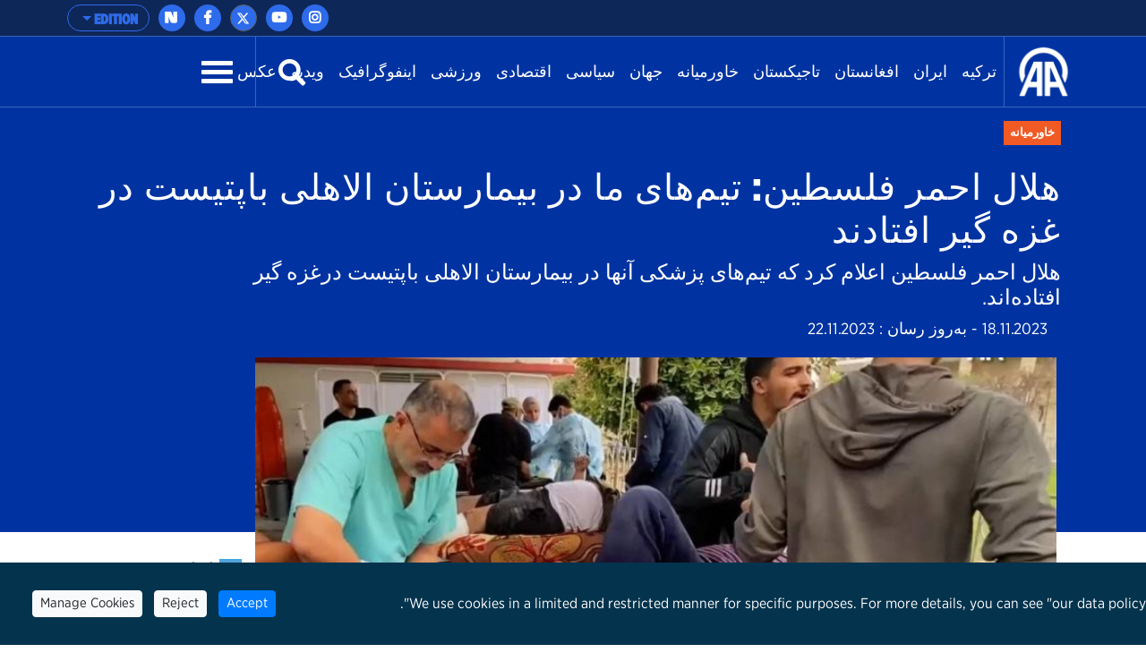

--- FILE ---
content_type: text/html; charset=utf-8
request_url: https://www.aa.com.tr/fa/%D8%AE%D8%A7%D9%88%D8%B1%D9%85%DB%8C%D8%A7%D9%86%D9%87/%D9%87%D9%84%D8%A7%D9%84-%D8%A7%D8%AD%D9%85%D8%B1-%D9%81%D9%84%D8%B3%D8%B7%DB%8C%D9%86-%D8%AA%DB%8C%D9%85-%D9%87%D8%A7%DB%8C-%D9%85%D8%A7-%D8%AF%D8%B1-%D8%A8%DB%8C%D9%85%D8%A7%D8%B1%D8%B3%D8%AA%D8%A7%D9%86-%D8%A7%D9%84%D8%A7%D9%87%D9%84%DB%8C-%D8%A8%D8%A7%D9%BE%D8%AA%DB%8C%D8%B3%D8%AA-%D8%AF%D8%B1-%D8%BA%D8%B2%D9%87-%DA%AF%DB%8C%D8%B1-%D8%A7%D9%81%D8%AA%D8%A7%D8%AF%D9%86%D8%AF/3057615
body_size: 17488
content:
<!doctype html>
<!--[if lt IE 7]> <html class="no-js ie6 oldie"> <![endif]-->
<!--[if IE 7]>    <html class="no-js ie7 oldie"> <![endif]-->
<!--[if IE 8]>    <html class="no-js ie8 oldie"> <![endif]-->
<!--[if IE 9]>    <html class="no-js ie9 oldie"> <![endif]-->
<!--[if gt IE 8]><!-->

<html class="no-js" dir="rtl">
<!--<![endif]-->
<head>
    <meta charset="UTF-8" />
    <title>هلال احمر فلسطین: تیم‌های ما در بیمارستان الاهلی باپتیست در غزه گیر افتادند</title>
    <meta http-equiv="Content-Language" content="fa">
    <meta name="description" content="هلال احمر فلسطین اعلام کرد که تیم‌های پزشکی آنها در بیمارستان الاهلی باپتیست درغزه گیر افتاده‌اند. - Anadolu Ajansı" />
    <meta name="keywords" content="بیمارستان الاهلی,بیمارستان الاهلی&#160;باپتیست,گیر,محاصره,هلال احمر فلسطین,Anadolu Ajansı">
    <meta http-equiv="Content-Type" content="text/html;charset=UTF-8" />
    <link rel='canonical' href='https://www.aa.com.tr/fa/%D8%AE%D8%A7%D9%88%D8%B1%D9%85%DB%8C%D8%A7%D9%86%D9%87/%D9%87%D9%84%D8%A7%D9%84-%D8%A7%D8%AD%D9%85%D8%B1-%D9%81%D9%84%D8%B3%D8%B7%DB%8C%D9%86-%D8%AA%DB%8C%D9%85-%D9%87%D8%A7%DB%8C-%D9%85%D8%A7-%D8%AF%D8%B1-%D8%A8%DB%8C%D9%85%D8%A7%D8%B1%D8%B3%D8%AA%D8%A7%D9%86-%D8%A7%D9%84%D8%A7%D9%87%D9%84%DB%8C-%D8%A8%D8%A7%D9%BE%D8%AA%DB%8C%D8%B3%D8%AA-%D8%AF%D8%B1-%D8%BA%D8%B2%D9%87-%DA%AF%DB%8C%D8%B1-%D8%A7%D9%81%D8%AA%D8%A7%D8%AF%D9%86%D8%AF/3057615' />
    <meta name="viewport" content="width=device-width, initial-scale=1, shrink-to-fit=no">
    

    <link rel="alternate" type="application/rss+xml" title="Anadolu Ajansı &raquo; Rss" href="/rss/" />
    <meta property="fb:app_id" content="1855843514662870" />

        <meta property="fb:pages" content="165302756850788" />


    <meta name="twitter:card" content="summary_large_image" />
    <meta name="twitter:site" content="https://twitter.com/aa_persian" />
    <meta name="twitter:creator" content="https://twitter.com/aa_persian" />
    <meta name="twitter:url" content="https://www.aa.com.tr/fa/خاورمیانه/هلال-احمر-فلسطین-تیم-های-ما-در-بیمارستان-الاهلی-باپتیست-در-غزه-گیر-افتادند/3057615" />
    <meta name="twitter:title" content="هلال احمر فلسطین: تیم‌های ما در بیمارستان الاهلی باپتیست در غزه گیر افتادند">
    <meta name="twitter:description" content="هلال احمر فلسطین اعلام کرد که تیم‌های پزشکی آنها در بیمارستان الاهلی باپتیست درغزه گیر افتاده‌اند. - Anadolu Ajansı" />
    <meta name="twitter:image:src" content="https://cdnuploads.aa.com.tr/uploads/Contents/2023/11/18/thumbs_b_c_fdd5a332567e6ed01097637cbc0d10fc.jpg?v=153706" />

    <meta property="og:image" content="https://cdnuploads.aa.com.tr/uploads/Contents/2023/11/18/thumbs_b_c_fdd5a332567e6ed01097637cbc0d10fc.jpg?v=153706" itemprop="image" />
    <meta property="og:image:secure_url" content="https://cdnuploads.aa.com.tr/uploads/Contents/2023/11/18/thumbs_b_c_fdd5a332567e6ed01097637cbc0d10fc.jpg?v=153706" />
    <meta property="og:image:type" content="image/jpeg" />
    <meta property="og:image:width" content="864" />
    <meta property="og:image:height" content="486" />
    <meta property="og:title" content="هلال احمر فلسطین: تیم‌های ما در بیمارستان الاهلی باپتیست در غزه گیر افتادند" />
    <meta property="og:description" content="هلال احمر فلسطین اعلام کرد که تیم‌های پزشکی آنها در بیمارستان الاهلی باپتیست درغزه گیر افتاده‌اند. - Anadolu Ajansı" />
    <meta property="og:url" content="https://www.aa.com.tr/fa/خاورمیانه/هلال-احمر-فلسطین-تیم-های-ما-در-بیمارستان-الاهلی-باپتیست-در-غزه-گیر-افتادند/3057615" />
    <meta property="og:type" content="article" />

    <meta itemprop="name" content="هلال احمر فلسطین: تیم‌های ما در بیمارستان الاهلی باپتیست در غزه گیر افتادند" />
    <meta itemprop="description" content="هلال احمر فلسطین اعلام کرد که تیم‌های پزشکی آنها در بیمارستان الاهلی باپتیست درغزه گیر افتاده‌اند. - Anadolu Ajansı" />
    <meta itemprop="image" content="https://cdnuploads.aa.com.tr/uploads/Contents/2023/11/18/thumbs_b_c_fdd5a332567e6ed01097637cbc0d10fc.jpg?v=153706" />

    <link rel="icon" href="https://cdnassets.aa.com.tr/assets/newVersion/images/favicon-32x32.png" media="(prefers-color-scheme:no-preference)">
    <link rel="icon" href="https://cdnassets.aa.com.tr/assets/newVersion/images/favicon-dark-32x32.png" media="(prefers-color-scheme:dark)">
    <link rel="icon" href="https://cdnassets.aa.com.tr/assets/newVersion/images/favicon-light-48x48.png" media="(prefers-color-scheme:light)">

    <link href="https://cdnassets.aa.com.tr/assets/newVersion/assets/owlcarousel/assets/owl.theme.default.css" rel="stylesheet" />
    <link href="https://cdnassets.aa.com.tr/assets/newVersion/assets/owlcarousel/assets/owl.theme.default.min.css" rel="stylesheet" />
    <link href="https://cdnassets.aa.com.tr/assets/newVersion/assets/owlcarousel/assets/owl.carousel.min.css" rel="stylesheet" />
    <link href="https://cdnassets.aa.com.tr/assets/newVersion/css/bootstrap.min.css" rel="stylesheet" />
    <link href="https://cdnassets.aa.com.tr/assets/newVersion/assets/fontawesome/css/all.css" rel="stylesheet" />
    <link href="https://cdnassets.aa.com.tr/assets/newVersion/assets/animatecss/animate.css" rel="stylesheet" />
    <link href="https://cdnassets.aa.com.tr/assets/newVersion/css/style.css?v=2.8.8" rel="stylesheet" />

    <link href="https://cdnassets.aa.com.tr/assets/css/selection-sharer.css" rel="stylesheet" />


            <link href="https://cdnassets.aa.com.tr/assets/newVersion/css/RtlStyle.css?v=2.7.3" rel="stylesheet" />
    
    <!-- pinterest -->
    <meta name="p:domain_verify" content="4658984d2754f9c211149b0afeb2e5ff">
    <!-- google apps -->
    <meta name="google-site-verification" content="htdbD82dZlkOE493sk_MjTWms0Rz_Z4w4DmIt355RNI">
    <meta name="google-play-app" content="app-id=com.aa.arge.mobile.android.mobile_android">

    <script src="https://cdnassets.aa.com.tr/assets/newVersion/assets/jquery/jquery-3.3.1.min.js"></script>
    <script async src="//platform.twitter.com/widgets.js" charset="utf-8"></script>

    <script async src="//www.instagram.com/embed.js"></script>
    <script async src="https://www.tiktok.com/embed.js"></script>
 

    <script>
        if (/(iPad).*AppleWebKit.*Mobile.*Safari/.test(navigator.userAgent)) {
            var headNode = document.getElementsByTagName("head")[0];
            var sbNode = document.createElement('meta');
            sbNode.name = 'apple-itunes-app';
            sbNode.content = 'app-id=948616857';
            headNode.appendChild(sbNode);
        } else if (/(iPhone|iPod).*AppleWebKit.*Mobile.*Safari/.test(navigator.userAgent)) {
            var headNode = document.getElementsByTagName("head")[0];
            var sbNode = document.createElement('meta');
            sbNode.name = 'apple-itunes-app';
            sbNode.content = 'app-id=936244304';
            headNode.appendChild(sbNode);
        }
    </script>
    <script src="https://cdnassets.aa.com.tr/assets/js/whatsapp-button.js"></script>

    <script type="text/javascript">
        $(document).ready(function () {

            if (!window.matchMedia)
                return;

            var current = $('head > link[rel="icon"][media]');
            $.each(current, function (i, icon) {
                var match = window.matchMedia(icon.media);
                function swap() {
                    if (match.matches) {
                        current.remove();
                        current = $(icon).appendTo('head');
                    }
                }
                match.addListener(swap);
                swap();
            });
        });
    </script>

<script>NS_CSM_td=455603808;NS_CSM_pd=275116666;NS_CSM_u="/clm10";NS_CSM_col="af_collector_logstream_10.151.105.235";</script><script type="text/javascript">function sendTimingInfoInit(){setTimeout(sendTimingInfo,0)}function sendTimingInfo(){var wp=window.performance;if(wp){var c1,c2,t;c1=wp.timing;if(c1){var cm={};cm.ns=c1.navigationStart;if((t=c1.unloadEventStart)>0)cm.us=t;if((t=c1.unloadEventEnd)>0)cm.ue=t;if((t=c1.redirectStart)>0)cm.rs=t;if((t=c1.redirectEnd)>0)cm.re=t;cm.fs=c1.fetchStart;cm.dls=c1.domainLookupStart;cm.dle=c1.domainLookupEnd;cm.cs=c1.connectStart;cm.ce=c1.connectEnd;if((t=c1.secureConnectionStart)>0)cm.scs=t;cm.rqs=c1.requestStart;cm.rss=c1.responseStart;cm.rse=c1.responseEnd;cm.dl=c1.domLoading;cm.di=c1.domInteractive;cm.dcls=c1.domContentLoadedEventStart;cm.dcle=c1.domContentLoadedEventEnd;cm.dc=c1.domComplete;if((t=c1.loadEventStart)>0)cm.ls=t;if((t=c1.loadEventEnd)>0)cm.le=t;cm.tid=NS_CSM_td;cm.pid=NS_CSM_pd;cm.ac=NS_CSM_col;var xhttp=new XMLHttpRequest();if(xhttp){var JSON=JSON||{};JSON.stringify=JSON.stringify||function(ob){var t=typeof(ob);if(t!="object"||ob===null){if(t=="string")ob='"'+ob+'"';return String(ob);}else{var n,v,json=[],arr=(ob&&ob.constructor==Array);for(n in ob){v=ob[n];t=typeof(v);if(t=="string")v='"'+v+'"';else if(t=="object"&&v!==null)v=JSON.stringify(v);json.push((arr?"":'"'+n+'":')+String(v));}return(arr?"[":"{")+String(json)+(arr?"]":"}");}};xhttp.open("POST",NS_CSM_u,true);xhttp.send(JSON.stringify(cm));}}}}if(window.addEventListener)window.addEventListener("load",sendTimingInfoInit,false);else if(window.attachEvent)window.attachEvent("onload",sendTimingInfoInit);else window.onload=sendTimingInfoInit;</script></head>
<body>
    <!-- Google Tag Manager (noscript) -->
    
    <!-- End Google Tag Manager (noscript) -->
    <div id="fb-root"></div>

    <script>
	  window.fbAsyncInit = function() {
		FB.init({
		  appId: '1855843514662870',
		  status : true, // check login status
		  cookie : true, // enable cookies to allow the server to access the session
		  xfbml  : true  // parse XFBML
		});
	  };

	  (function() {
		var e = document.createElement('script');
		e.src = '//connect.facebook.net/tr_TR/all.js';
		e.async = true;
		document.getElementById('fb-root').appendChild(e);
        }());

    </script>
    <div>
        
<!-- start:page header mobile -->
<header class="sticky-top">
    

<script>
    var timerBreaking;
    var breakingStrLen = 0;

    $.breakingInit = function(){
        if (!document.hidden) {
            $.get('https://www.aa.com.tr/fa/BreakingNewsAjax',{},function(data){
                if(data==""){
                    breakingStrLen = 0;
                    $('.ustBilgi').hide();
                }else{

                    if(breakingStrLen != data.length){
                        breakingStrLen = data.length;

                        $('.ustBilgi-yazi ul').html(data);
                        $('.ustBilgi-yazi li').addClass("item");
                        if ("fa"=="ar") {
                            $('.ustBilgi-yazi li').addClass("direction-rtl");
                        }
                        $('.ustBilgi').show();
                        $('.ustbilgiSondakika').trigger('destroy.owl.carousel');
                        $('.ustbilgiSondakika').owlCarousel({
                           
                            loop:true,
                            nav: false,
                            items:1,
                            autoplay:true,
                            dots:false,
                            smartSpeed: 1000,
                            animateOut: 'fadeOutUp',
                            animateIn: 'fadeInLeft',
                            responsiveClass: true,
                            rtl: false,

                        });



                    }
                }

            });
        }
    }

    $(window).focus(function() {
        $.breakingInit();
    });


    $(document).ready(function () {
        $.breakingInit();
        var timerBreaking = setInterval(function(){ $.breakingInit() }, 5000);

    })

</script>
<div class="ustBilgi" style="display:none;">
    <div class="ustBilgi-sondakika">
        <div class="ustBilgi-genel container">
            <div class="ustBilgi-baslik col-xl-2 col-lg-12 col-md-12 col-sm-12 text-left"><div style="font-family: GothamNarrow-UltraItalic !important;    float: left;" class="sndkk">خبر فوری </div>&nbsp <span style="font-style:normal !important">•</span> <div class="sondakikaAcKpt"><i class="fas fa-angle-up"></i></div> </div>
            <div class="ustBilgi-yazi col-xl-10 col-lg-12 col-md-12 col-sm-12">


                <ul class="ustbilgiSondakika owl-carousel owl-theme" style=" padding-top: 15px; margin-left: -70px;font-size:20px;"></ul> 
                
                
            </div>
        </div>
    </div>
</div>


    <div class="ustBar d-none d-md-block">

        <div class="ustBar-genel container p-0">
            
            <div class="ustBar-btn">





                <div class="ustBar-sosyal">
                     <a href="https://nsosyal.com/anadoluajansi" class="btn n-sosyal" target="_blank"><img src="https://cdnassets.aa.com.tr/assets/newVersion/images/next-header-aa.svg" width="20" style=" margin-bottom: 3px; margin-left: -0.5px;"></a>
                    <a href="https://www.facebook.com/anadoluagencypersian/" class="btn facebook" target="_blank"><i class="fab fa-facebook-f"></i></a>
                    <a href="https://twitter.com/aa_persian" class="btn twitter"target="_blank"><svg xmlns="http://www.w3.org/2000/svg" height="1em" viewBox="0 0 512 512"><style>
                                                                                                                                                                                                                                                        svg {
                                                                                                                                                                                                                                                            fill: #ffffff
                                                                                                                                                                                                                                                        }
</style><path d="M389.2 48h70.6L305.6 224.2 487 464H345L233.7 318.6 106.5 464H35.8L200.7 275.5 26.8 48H172.4L272.9 180.9 389.2 48zM364.4 421.8h39.1L151.1 88h-42L364.4 421.8z" /></svg></a>
                    <a href="https://www.youtube.com/channel/UC1QLMb57QXDYjL-Yw0hBt4Q" class="btn youtube" target="_blank"><i class="fab fa-youtube"></i></a>
                    <a href="https://www.instagram.com/anadoluagencypersian/" class="btn instagram"target="_blank"><i class="fab fa-instagram"></i></a>
                 
                </div>

                <button type="button" class="btn dropdown-toggle ustBar-edition btn-outline-primary" data-toggle="dropdown" aria-haspopup="true" aria-expanded="false">
                    EDITION
                </button>
                <div class="dropdown-menu dropdown-menu-right">
                        <a class="dropdown-item" href="/tr">T&#252;rk&#231;e</a>
                        <a class="dropdown-item" href="/en">English</a>
                        <a class="dropdown-item" href="/ba">BHSC</a>
                        <a class="dropdown-item" href="/ru">Pусский</a>
                        <a class="dropdown-item" href="/fr">Fran&#231;ais</a>
                        <a class="dropdown-item" href="/ar">العربية</a>
                        <a class="dropdown-item" href="/kk">Kurd&#238;</a>
                        <a class="dropdown-item" href="/ks">کوردی</a>
                        <a class="dropdown-item" href="/sq">Shqip</a>
                        <a class="dropdown-item" href="/fa">فارسی</a>
                        <a class="dropdown-item" href="/mk">македонски</a>
                        <a class="dropdown-item" href="/id">Bahasa Indonesia</a>
                        <a class="dropdown-item" href="/es">Espa&#241;ol</a>
                </div>

            </div>
        </div>
    </div>
    <div class="fixedTopFix1 container"></div>
    <div class="anamenu">
        <nav class="navbar navbar-expand-lg container ">
            <a class="navbar-brand"  href="https://www.aa.com.tr/fa">
            <img src="https://cdnassets.aa.com.tr/assets/newVersion/images/logo.png" class="logo" alt="logo" />

        </a>

            

            <div class="borderR" style="height:80px;margin-top: -2px;"></div>
            <button class="navbar-toggler" type="button" data-toggle="collapse" data-target="#navbarSupportedContent" aria-controls="navbarSupportedContent" aria-expanded="false" aria-label="Toggle navigation">
                <span class="navbar-toggler-icon"></span>
            </button>
                <div id="konu" class="konu" style="display: none;">
                    <h3> هلال احمر فلسطین: تیم‌های ما در بیمارستان الاهلی باپتیست در غزه گیر افتادند</h3>
                </div>

        <div class="collapse navbar-collapse" id="navbarSupportedContent">
            <ul class="navbar-nav mr-auto">
                    <li class="nav-item active">
                        <a class="nav-link" href="/fa/ترکیه">ترکیه <span class="sr-only">(current)</span></a>
                    </li>
                    <li class="nav-item active">
                        <a class="nav-link" href="/fa/ایران">ایران <span class="sr-only">(current)</span></a>
                    </li>
                    <li class="nav-item active">
                        <a class="nav-link" href="/fa/افغانستان">افغانستان <span class="sr-only">(current)</span></a>
                    </li>
                    <li class="nav-item active">
                        <a class="nav-link" href="/fa/تاجيكستان">تاجيكستان <span class="sr-only">(current)</span></a>
                    </li>
                    <li class="nav-item active">
                        <a class="nav-link" href="/fa/خاورمیانه">خاورمیانه <span class="sr-only">(current)</span></a>
                    </li>
                    <li class="nav-item active">
                        <a class="nav-link" href="/fa/جهان">جهان <span class="sr-only">(current)</span></a>
                    </li>
                    <li class="nav-item active">
                        <a class="nav-link" href="/fa/سیاسی">سیاسی <span class="sr-only">(current)</span></a>
                    </li>
                    <li class="nav-item active">
                        <a class="nav-link" href="/fa/اقتصادی">اقتصادی <span class="sr-only">(current)</span></a>
                    </li>
                    <li class="nav-item active">
                        <a class="nav-link" href="/fa/ورزشی">ورزشی <span class="sr-only">(current)</span></a>
                    </li>
                    <li class="nav-item active">
                        <a class="nav-link" href="http://aa.com.tr/fa/info/%D8%A7%DB%8C%D9%86%D9%81%D9%88%DA%AF%D8%B1%D8%A7%D9%81%DB%8C%DA%A9/0">اینفوگرافیک <span class="sr-only">(current)</span></a>
                    </li>

                <li class="nav-item">
                    <a class="nav-link" href="https://www.aa.com.tr/fa/vgc/گالری-ویدئو/0">ویدیو</a>
                </li>

                <li class="nav-item">
                    <a class="nav-link" href="https://www.aa.com.tr/fa/pgc/گالری-عکس/0">عکس</a>
                </li>


            </ul>
           

            


            <form class="form-inline my-2 my-lg-0" id="arama-form" autocomplete="off" method="get" action="https://www.aa.com.tr/fa/search/">

                <input type="text" name="s" class="arama-alani " placeholder="Ara">

                <i class="fas fa-search" style="color: #ffffff"></i> 

            </form>


            <div class="borderL" style="height:80px;margin: -2px 25px 0 25px;"></div>



            <a id="nav-toggle" data-toggle="collapse" data-target="#menu-icerik" href="#menu-icerik" role="button" aria-expanded="false" aria-controls="menu-icerik" class="hamburgerB"><span></span></a>

        </div>
        </nav>

        <div id="menu-icerik" class="collapse">
            <div class="container menu-icerik-ortali">
                <div class="row">
                    <div class="col-md-3 col-lg-3 col-xl-3 mx-auto mb-3">

                            <p>
                                <a href="/fa/ترکیه" class="text-white">ترکیه</a>
                            </p>
                            <p>
                                <a href="/fa/ایران" class="text-white">ایران</a>
                            </p>
                            <p>
                                <a href="/fa/افغانستان" class="text-white">افغانستان</a>
                            </p>
                            <p>
                                <a href="/fa/تاجيكستان" class="text-white">تاجيكستان</a>
                            </p>
                            <p>
                                <a href="/fa/خاورمیانه" class="text-white">خاورمیانه</a>
                            </p>
                            <p>
                                <a href="/fa/جهان" class="text-white">جهان</a>
                            </p>
                            <p>
                                <a href="/fa/سیاسی" class="text-white">سیاسی</a>
                            </p>
                            <p>
                                <a href="/fa/اقتصادی" class="text-white">اقتصادی</a>
                            </p>
                            <p>
                                <a href="/fa/ورزشی" class="text-white">ورزشی</a>
                            </p>
                            <p>
                                <a href="http://aa.com.tr/fa/info/%D8%A7%DB%8C%D9%86%D9%81%D9%88%DA%AF%D8%B1%D8%A7%D9%81%DB%8C%DA%A9/0" class="text-white">اینفوگرافیک</a>
                            </p>
                    </div>
                    <div class="col-md-3 col-lg-3 col-xl-3 mx-auto mb-3">

                        <p>
                            <a href="https://www.aa.com.tr/fa/pgc/گالری-عکس/0" class="text-white">عکس</a>
                        </p>
                        <p>
                            <a href="https://www.aa.com.tr/fa/vgc/گالری-ویدئو/0" class="text-white">ویدیو</a>
                        </p>
                        <ul>

                        </ul>



                    </div>
                    <div class="col-md-3 col-lg-3 col-xl-3 mx-auto  mb-3">
                            <p>
                                <a href="/fa/انتخابات" class="text-white">انتخابات</a>
                            </p>
                            <p>
                                <a href="/fa/اجتماعی" class="text-white">اجتماعی</a>
                            </p>
                            <p>
                                <a href="/fa/دانش-و-فن-آوری" class="text-white">دانش و فن‌آوری</a>
                            </p>
                            <p>
                                <a href="/fa/فرهنگی-و-هنری" class="text-white">فرهنگی و هنری</a>
                            </p>
                    </div>
                    <div class="col-md-3 col-lg-3 col-xl-3 mx-auto mb-3">
                        
                        <p>
                            <a href="https://www.aa.com.tr/tr/sirkethaberleri" class="text-white" target="_blank">اخبار کسب و کار</a>
                        </p>
                        <p>
                            <a href="http://aafinans.com" class="text-white" target="_blank">ترمینال فاینانس</a>
                        </p>
                        <p>
                            <a href="http://www.anadoluimages.com/Account/SetLanguage?culture=en-US&amp;returnUrl=/" class="text-white" target="_blank">بخش عکس آناتولی</a>
                        </p>
                            <p>
                                <a href="https://www.aa.com.tr/en/energy" class="text-white" target="_blank">ترمینال انرژی</a>
                            </p>

                        <p>
                            <a href="https://www.aa.com.tr/ar/newsacademy" class="text-white" target="_blank">آکادمی روزنامه نگاری</a>
                        </p>
                        <p>
                            <a href="https://www.aa.com.tr/tr/yesilhat" class="text-white" target="_blank">خط سبز</a>
                        </p>
                        <p>
                            <a href="https://www.aa.com.tr/tr/ayrimcilikhatti" class="text-white" target="_blank">خط تبعیض</a>
                        </p>
                        <p>
                            <a href="https://www.aa.com.tr/tr/teyithatti" class="text-white" target="_blank">خط بررسی واقعیت</a>
                        </p>
                        <p>
                            <a href="https://kariyer.aa.com.tr/?language=1" class="text-white" target="_blank"> فعالیت حرفه‌ای آناتولی</a>
                        </p>

                            <p>
                                <a href="https://www.aa.com.tr/fa/اخبارسازمانی" class="text-white" target="_blank">اخبار سازمانی</a>
                            </p>
                        <p>
                            
                        </p>
                    </div>
                </div>
            </div>

        </div>
        
        <div class="navbarR row m-auto">
            <div class="col-2 m-auto mt-2 pt-2">


            <a href="https://www.aa.com.tr/fa">
              <img src="https://cdnassets.aa.com.tr/assets/newVersion/images/logo.png" class="logoR" alt="logo" />
             </a>

                

            </div>
            <div class="col-8 pr-0">


                

                
                

            </div>
           
            <div class="col-2 m-auto pt-2 text-right hamburgerR" >
                <span><i class="fas fa-bars" onclick="openNav()"></i> </span>


            </div>
        </div>



    </div>

    <script>
            $(document).ready(function () {
                $('.mobile_search').on('click touch', function () {
                    $('#arama-form2').submit();
                    return false;
                });
                if (getCookie("v") == null || getCookie("v") == ''){
                    $('.uiVersion').addClass('oldVersion').removeClass('newVersion').text('بازگشت به صفحه پیشین');
                }else if(getCookie("v")=='1'){
                    $('.uiVersion').addClass('oldVersion').removeClass('newVersion').text('بازگشت به صفحه پیشین');
                }else{
                    $('.uiVersion').addClass('newVersion').removeClass('oldVersion').text('صفحه جدید');
                }



                $('.newVersion').on('click', function () {
                    setCookie("v", 1, 999);
                    $(this).addClass('oldVersion').removeClass('newVersion');
                    window.location.href = 'https://www.aa.com.tr/fa';
                    return false;
                });

                $('.oldVersion').on('click', function () {
                    setCookie("v", 0, 999);
                    $(this).addClass('newVersion').removeClass('oldVersion');
                    window.location.href = 'https://www.aa.com.tr/fa';
                    return false;
                });
            });

    </script>

    <div id="mySidenav" class="sidenav">
        <div class="row sideUst">
            <div class="sideUst-left">
                <a href="https://www.aa.com.tr/fa">
                    <img src="https://cdnassets.aa.com.tr/assets/newVersion/images/logo.png" class="logoR" alt="logo" />
                </a>
                
            </div>
            <div class="sideUst-right"> <a href="javascript:void(0)" class="closebtn" onclick="closeNav()">&times;</a></div>
        </div>
        <div class="row borderB sideArama">
            <form class="form-inline my-2 my-lg-0" id="arama-form2" autocomplete="off" method="get" action="https://www.aa.com.tr/fa/search/">

                <input type="text" name="s" class="" />
                <a href="#!" style="padding:5px!important"><i class="fas fa-search"></i></a>
            </form>
        </div>
        <div class="row">
            <div class="accordion" id="accordionExample">

                <div class="detay-gundemdekiler-icon" style="margin-left:50px"></div>
                <a data-toggle="collapse" data-target="#collapseOne" aria-expanded="true" aria-controls="collapseOne" style="cursor:pointer; padding: 5px 70px;">
                    EDITION <i class="fas fa-angle-down"></i>
                </a>


                <div id="collapseOne" class="collapse" aria-labelledby="headingOne" data-parent="#accordionExample">
                        <a href="/tr" style="padding-left: 85px;">T&#252;rk&#231;e</a>
                        <a href="/en" style="padding-left: 85px;">English</a>
                        <a href="/ba" style="padding-left: 85px;">BHSC</a>
                        <a href="/ru" style="padding-left: 85px;">Pусский</a>
                        <a href="/fr" style="padding-left: 85px;">Fran&#231;ais</a>
                        <a href="/ar" style="padding-left: 85px;">العربية</a>
                        <a href="/kk" style="padding-left: 85px;">Kurd&#238;</a>
                        <a href="/ks" style="padding-left: 85px;">کوردی</a>
                        <a href="/sq" style="padding-left: 85px;">Shqip</a>
                        <a href="/fa" style="padding-left: 85px;">فارسی</a>
                        <a href="/mk" style="padding-left: 85px;">македонски</a>
                        <a href="/id" style="padding-left: 85px;">Bahasa Indonesia</a>
                        <a href="/es" style="padding-left: 85px;">Espa&#241;ol</a>
                </div>
            </div>


        </div>
            <div class="row">
                <ul>
                        <li>
                            <div class="detay-gundemdekiler-icon" style="margin-left:10px"></div> <a href="/fa/ترکیه" class="text-white">ترکیه</a>
                        </li>
                        <li>
                            <div class="detay-gundemdekiler-icon" style="margin-left:10px"></div> <a href="/fa/ایران" class="text-white">ایران</a>
                        </li>
                        <li>
                            <div class="detay-gundemdekiler-icon" style="margin-left:10px"></div> <a href="/fa/افغانستان" class="text-white">افغانستان</a>
                        </li>
                        <li>
                            <div class="detay-gundemdekiler-icon" style="margin-left:10px"></div> <a href="/fa/تاجيكستان" class="text-white">تاجيكستان</a>
                        </li>
                        <li>
                            <div class="detay-gundemdekiler-icon" style="margin-left:10px"></div> <a href="/fa/خاورمیانه" class="text-white">خاورمیانه</a>
                        </li>
                        <li>
                            <div class="detay-gundemdekiler-icon" style="margin-left:10px"></div> <a href="/fa/جهان" class="text-white">جهان</a>
                        </li>
                        <li>
                            <div class="detay-gundemdekiler-icon" style="margin-left:10px"></div> <a href="/fa/سیاسی" class="text-white">سیاسی</a>
                        </li>
                        <li>
                            <div class="detay-gundemdekiler-icon" style="margin-left:10px"></div> <a href="/fa/اقتصادی" class="text-white">اقتصادی</a>
                        </li>
                        <li>
                            <div class="detay-gundemdekiler-icon" style="margin-left:10px"></div> <a href="/fa/ورزشی" class="text-white">ورزشی</a>
                        </li>
                        <li>
                            <div class="detay-gundemdekiler-icon" style="margin-left:10px"></div> <a href="http://aa.com.tr/fa/info/%D8%A7%DB%8C%D9%86%D9%81%D9%88%DA%AF%D8%B1%D8%A7%D9%81%DB%8C%DA%A9/0" class="text-white">اینفوگرافیک</a>
                        </li>


                    <li>
                        <div class="detay-gundemdekiler-icon" style="margin-left:10px"></div> <a href="https://www.aa.com.tr/fa/pgc/گالری-عکس/0" class="text-white">عکس</a>
                    </li>
                    <li>
                        <div class="detay-gundemdekiler-icon" style="margin-left:10px"></div>  <a href="https://www.aa.com.tr/fa/vgc/گالری-ویدئو/0" class="text-white">ویدیو</a>
                    </li>

                    



                    


                </ul>
            </div>


        </div>







</header>


        

<style>
    .detay .col-md-10 {
        position: relative !important;
    }


    .isaretButton {
        top: 34px;
        right: 10px;
        width: 80px;
    }

        .isaretButton:hover {
            opacity: 1;
        }
    /*//edqweqweqw*/
    .isaretVideoPopup {
        display: none;
        position: fixed;
        bottom: 10px;
        right: 10px;
        border: 3px solid #464646;
        z-index: 9;
    }

    .isaretVideoPopupForm {
        max-width: 450px;
        padding: 10px;
        background-color: #292929;
    }

    #isaretVideo {
        width: 100%;
    }



    .isaretVideoPopupForm .btn {
        font-size: 20px;
        color: #f15a24;
        position: absolute;
        left: -26px;
        top: -21px;
        border: none;
        cursor: pointer;
    }


    .isaretCloseBtn em {
        background-color: #292929;
        padding: 4px 7px;
        border-radius: 15px;
        border: 1px solid #464646;
    }
</style>

<script>
    $(document).ready(function () {

        var languageRTL = 'rtl';
        if (languageRTL == "rtl") {
            $(".related-box").removeClass("pull-right");
            $(".related-box").addClass("pull-left");
            var newsheight = $(".article-post-content").height();
            $(".related-box").css("min-height", newsheight);
            console.log(newsheight);
            $(".detay-foto-editor a").css("float","right");
        }

        $(".open-popup, .imagesExpand").mouseover(function () {
            $(".imagesExpand").addClass("expandBorder");
        }).mouseout(function () {
            $(".imagesExpand").removeClass("expandBorder");
        });
        
        $("blockquote").not(".instagram-media,.tiktok-embed").before("<img src='https://cdnassets.aa.com.tr/assets/newVersion/images/analiz.png' class='alintiIcon'>");

        $('#whatsapp').on("click", function (e) {

            var article = $(this).attr("data-text");
            var weburl = $(this).attr("data-link");
            var whats_app_message = encodeURIComponent(article) + " - " + encodeURIComponent(weburl);
            var whatsapp_url = "whatsapp://send?text=" + whats_app_message;
            window.location.href = whatsapp_url;

        });






        $('#bip').on("click", function (e) {

            var article = $(this).attr("data-text");
            var weburl = $(this).attr("data-link");
            var bip_message = encodeURIComponent(article) + " - " + encodeURIComponent(weburl);
            var bip_url = "bip://send?text=" + bip_message;
            window.location.href = bip_url;

        });

        $('#printbutton').on("click", function (e) {
            printNews();
        })

        $('.facebookshare').on("click", function (e) {
            var appId = $('meta[property="fb:app_id"]').attr("content") || $('meta[property="fb:app_id"]').attr("value");
            var Title = $('meta[property="og:title"]').attr("content") || $('meta[property="og:title"]').attr("value");
            var Desciription = $('meta[property="og:description"]').attr("content") || $('meta[property="og:description"]').attr("value");
            var ImagesUrl = $('meta[property="og:image"]').attr("content") || $('meta[property="og:image"]').attr("value");
            var url2share = $('meta[property="og:url"]').attr("content") || $('meta[property="og:url"]').attr("value") || window.location.href;

            FB.ui({
                method: 'feed',
                app_id: appId,
                link: url2share,
                picture: ImagesUrl,
                name: Title,
                description: Desciription,
                redirect_uri: url2share,
                display: 'popup'
            });
        });

        $(".article-post-content").find('img').each(function () {
            if ($(this).attr("alt") != null && $(this).attr('alt') != "") {
                var alttext = $(this).attr("alt");

                // $(this).css("max-width", "150px !important");
                if ($(this).parent().prop('tagName') == "a" || $(this).parent().prop('tagName') == "A") {
                    var imgwidth = $(this).width();
                    $(this).parent().wrap("<div style='width:" + imgwidth + "px' class='ImageContainer'></div>");
                }
                else {
                    var imgwidth = $(this).width();
                    $(this).wrap("<div style='width:" + imgwidth + "px' class='ImageContainer'></div>");
                }

                $(this).parent().append("<span class='imgaltspan'>" + alttext + "</span>");

            }
        });



        jQuery(document).bind("keyup keydown", function (e) {
            if (e.ctrlKey && e.keyCode == 80) {
                printNews();
                return false;
            }
        });

        var printSayi = 0;
        function printNews() {
            printSayi++;
            if (printSayi % 2 == 1) {
                $('.donotprint').hide();
                $('.print').print({
                    globalStyles: true,
                    mediaPrint: false,
                    stylesheet: null,
                    noPrintSelector: ".no-print",
                    iframe: true,
                    append: null,
                    prepend: null,
                    manuallyCopyFormValues: false,
                    deferred: $.Deferred(),
                    timeout: 250
                });
                $('.donotprint').show();
            }


        }

        //context menu
        var slideIndex = 1;
        showDivs(slideIndex);

        function plusDivs(n) {
            showDivs(slideIndex += n);
        }

        function showDivs(n) {
            var i;
            var x = document.getElementsByClassName("mySlides");
            if (x.length > 0) {
                if (n > x.length) { slideIndex = 1 }
                if (n < 1) { slideIndex = x.length }
                for (i = 0; i < x.length; i++) {
                    x[i].style.display = "none";
                }
                //var xnum = document.getElementsByClassName("photodetailpage"); xnum[0].innerHTML = slideIndex + " / " + x.length;
                x[slideIndex - 1].style.display = "block";
            }

        }

        $('.w3-display-left').on('click', function () {
            plusDivs(-1);
        });
        $('.w3-display-right').on('click', function () {
            plusDivs(1);
        });

        $(".isaretButton").click(function () {
            $(".isaretVideoPopup").show();
            $("#isaretVideo")[0].play();
        });


        $(".isaretCloseBtn").click(function () {
            $(".isaretVideoPopup").hide();
            $("#isaretVideo")[0].pause();
        })

    });


</script>
<script src="https://public.flourish.studio/resources/embed.js"></script>
<script src="https://cdnassets.aa.com.tr/assets/newVersion/js/jquery.print.js"></script>






<main>
    <div class="print">
        <div class="detay-bg">
            <div class="detay-spot container ">
                <div class="detay-spot-category">
                    <span class="detay-news-category ">
 <a href="https://www.aa.com.tr/fa/خاورمیانه">خاورمیانه</a>
                    </span>

                    <br /><br />

                    <h1> هلال احمر فلسطین: تیم‌های ما در بیمارستان الاهلی باپتیست در غزه گیر افتادند</h1>

                    <h4>هلال احمر فلسطین اعلام کرد که تیم‌های پزشکی آنها در بیمارستان الاهلی باپتیست درغزه گیر افتاده‌اند.</h4>
                    <div class="row">
                    <span style="padding-left:0px;" class="tarih">18.11.2023 - به‌روز رسان : 22.11.2023 </span>
                    </div>
                </div>

            </div>
        </div>
        <div style="height: 200px; background-color: #0033A1; width: 100%; margin-top: -2px"></div>
        <div class="row detay container">
            <div class="col-md-10">

                <img src="https://cdnuploads.aa.com.tr/uploads/Contents/2023/11/18/thumbs_b_c_fdd5a332567e6ed01097637cbc0d10fc.jpg?v=153706" class="detay-buyukFoto img-fluid" alt="هلال احمر فلسطین: تیم‌های ما در بیمارستان الاهلی باپتیست در غزه گیر افتادند" />
                <br /><br />
                <div>
                    <div class="sticky-top social-left d-none d-sm-block">
                        <a role="button" class="btn n-sosyal-detay" href="https://sosyal.teknofest.app/share?url=http://v.aa.com.tr/3057615&text=%d9%87%d9%84%d8%a7%d9%84+%d8%a7%d8%ad%d9%85%d8%b1+%d9%81%d9%84%d8%b3%d8%b7%db%8c%d9%86%3a+%d8%aa%db%8c%d9%85%e2%80%8c%d9%87%d8%a7%db%8c+%d9%85%d8%a7+%d8%af%d8%b1+%d8%a8%db%8c%d9%85%d8%a7%d8%b1%d8%b3%d8%aa%d8%a7%d9%86+%d8%a7%d9%84%d8%a7%d9%87%d9%84%db%8c+%d8%a8%d8%a7%d9%be%d8%aa%db%8c%d8%b3%d8%aa+%d8%af%d8%b1+%d8%ba%d8%b2%d9%87+%da%af%db%8c%d8%b1+%d8%a7%d9%81%d8%aa%d8%a7%d8%af%d9%86%d8%af"><img src="https://cdnassets.aa.com.tr/assets/newVersion/images/next-header-aa.svg" width="20" class="" style="margin:-3px;margin-top:-5px;"></a>
                        <a role="button" class="btn facebook" href="http://www.facebook.com/sharer.php?u=http://v.aa.com.tr/3057615&p[images][0]=https://cdnuploads.aa.com.tr/uploads/Contents/2023/11/18/thumbs_b_c_fdd5a332567e6ed01097637cbc0d10fc.jpg?v=153706&p[title]=هلال احمر فلسطین: تیم‌های ما در بیمارستان الاهلی باپتیست در غزه گیر افتادند&p[summary]=هلال احمر فلسطین اعلام کرد که تیم‌های پزشکی آنها در بیمارستان الاهلی باپتیست درغزه گیر افتاده‌اند."><i class="fab fa-facebook-f"></i></a>
                        <a role="button" class="btn twitter" href="https://twitter.com/intent/tweet?url=http://v.aa.com.tr/3057615&text=%d9%87%d9%84%d8%a7%d9%84+%d8%a7%d8%ad%d9%85%d8%b1+%d9%81%d9%84%d8%b3%d8%b7%db%8c%d9%86%3a+%d8%aa%db%8c%d9%85%e2%80%8c%d9%87%d8%a7%db%8c+%d9%85%d8%a7+%d8%af%d8%b1+%d8%a8%db%8c%d9%85%d8%a7%d8%b1%d8%b3%d8%aa%d8%a7%d9%86+%d8%a7%d9%84%d8%a7%d9%87%d9%84%db%8c+%d8%a8%d8%a7%d9%be%d8%aa%db%8c%d8%b3%d8%aa+%d8%af%d8%b1+%d8%ba%d8%b2%d9%87+%da%af%db%8c%d8%b1+%d8%a7%d9%81%d8%aa%d8%a7%d8%af%d9%86%d8%af" onclick="window.open(this.href, 'aawindow', 'left=50,top=50,width=600,height=360,toolbar=0'); return false;">
                            <svg xmlns="http://www.w3.org/2000/svg" height="1em" viewBox="0 0 512 512">
                                <style>
                                    svg {
                                        fill: #ffffff
                                    }
                                </style>
                                <path d="M389.2 48h70.6L305.6 224.2 487 464H345L233.7 318.6 106.5 464H35.8L200.7 275.5 26.8 48H172.4L272.9 180.9 389.2 48zM364.4 421.8h39.1L151.1 88h-42L364.4 421.8z" />
                            </svg>
                        </a>
                        <a role="button" class="btn linkedin" href="https://www.linkedin.com/shareArticle?mini=true&amp;url=http://v.aa.com.tr/3057615&title=%d9%87%d9%84%d8%a7%d9%84+%d8%a7%d8%ad%d9%85%d8%b1+%d9%81%d9%84%d8%b3%d8%b7%db%8c%d9%86%3a+%d8%aa%db%8c%d9%85%e2%80%8c%d9%87%d8%a7%db%8c+%d9%85%d8%a7+%d8%af%d8%b1+%d8%a8%db%8c%d9%85%d8%a7%d8%b1%d8%b3%d8%aa%d8%a7%d9%86+%d8%a7%d9%84%d8%a7%d9%87%d9%84%db%8c+%d8%a8%d8%a7%d9%be%d8%aa%db%8c%d8%b3%d8%aa+%d8%af%d8%b1+%d8%ba%d8%b2%d9%87+%da%af%db%8c%d8%b1+%d8%a7%d9%81%d8%aa%d8%a7%d8%af%d9%86%d8%af"><i class="fab fa-linkedin"></i></a>
                        <a role="button" class="btn mail" href="mailto:?subject=%d9%87%d9%84%d8%a7%d9%84+%d8%a7%d8%ad%d9%85%d8%b1+%d9%81%d9%84%d8%b3%d8%b7%db%8c%d9%86%3a+%d8%aa%db%8c%d9%85%e2%80%8c%d9%87%d8%a7%db%8c+%d9%85%d8%a7+%d8%af%d8%b1+%d8%a8%db%8c%d9%85%d8%a7%d8%b1%d8%b3%d8%aa%d8%a7%d9%86+%d8%a7%d9%84%d8%a7%d9%87%d9%84%db%8c+%d8%a8%d8%a7%d9%be%d8%aa%db%8c%d8%b3%d8%aa+%d8%af%d8%b1+%d8%ba%d8%b2%d9%87+%da%af%db%8c%d8%b1+%d8%a7%d9%81%d8%aa%d8%a7%d8%af%d9%86%d8%af&body=%d9%87%d9%84%d8%a7%d9%84+%d8%a7%d8%ad%d9%85%d8%b1+%d9%81%d9%84%d8%b3%d8%b7%db%8c%d9%86%3a+%d8%aa%db%8c%d9%85%e2%80%8c%d9%87%d8%a7%db%8c+%d9%85%d8%a7+%d8%af%d8%b1+%d8%a8%db%8c%d9%85%d8%a7%d8%b1%d8%b3%d8%aa%d8%a7%d9%86+%d8%a7%d9%84%d8%a7%d9%87%d9%84%db%8c+%d8%a8%d8%a7%d9%be%d8%aa%db%8c%d8%b3%d8%aa+%d8%af%d8%b1+%d8%ba%d8%b2%d9%87+%da%af%db%8c%d8%b1+%d8%a7%d9%81%d8%aa%d8%a7%d8%af%d9%86%d8%af http://v.aa.com.tr/3057615"><i class="far fa-envelope"></i></a>
                        <a role="button" class="btn printS" id="printbutton" href="#!"><i class="fas fa-print"></i></a>

                    </div>
                    <div class="detay-icerik">
                        <h6></h6>

                        <div>
                            <p>قدس/خبرگزاری آنادولو</p><p>هلال احمر فلسطین طی بیانیه&zwnj;ای اعلام کرد که تیم&zwnj;های پزشکی آنها در بیمارستان الاهلی باپتیست واقع در شمال نوار غزه به دلیل بمباران شدید اسرائیل گیر افتاده&zwnj;اند.</p><p>هلال احمر فلسطین خواستار مداخله فوری برای حفاظت از تیم&zwnj;های پزشکی در معرض خطر شد.</p><p>هلال احمر فلسطین در 16 نوامبر جاری گزارش داد که تانک&zwnj;های اسرائیلی بیمارستان باپتیست الاهلی در شمال غزه را محاصره کرده&zwnj;اند.</p><p>ارتش اسرائیل به محوطه&zwnj;ها یا ساختمان&zwnj;های اصلی ده&zwnj;ها بیمارستان در نوار غزه که هزاران مجروح و غیرنظامی در آن پناه گرفته&zwnj;اند، حمله کرد تا مجبور به تخلیه آنها شوند.</p>
                            <span class="detay-foto-editor">
                                <a href="https://www.aa.com.tr/fa/p/اشتراک/1001" target="_blank" style="font-size:12px; color:#444; text-decoration:none;">
                                    خبرگزاري آناتولي اخبار خود از طريق سامانه مدیریت خبر (HAS) براي مشترکین رسانه‌ای ارسال و فقط بخشي از آنها را خلاصه و در وبسايت خود منتشر ميكند. بنابراين براي دريافت اخبار كامل ما، لطفا تماس گرفته و مشترك شويد!
                                </a>
                            </span>
                        </div>
                        <div class="detay-paylas">
                            <h6>موضوعات مرتبط</h6>
                            <div>
                                            <a href="https://www.aa.com.tr/fa/search/?s=%d8%a8%db%8c%d9%85%d8%a7%d8%b1%d8%b3%d8%aa%d8%a7%d9%86+%d8%a7%d9%84%d8%a7%d9%87%d9%84%db%8c&tag=1" class="btn btn-outline-secondary">بیمارستان الاهلی</a>
                                            <a href="https://www.aa.com.tr/fa/search/?s=%d8%a8%db%8c%d9%85%d8%a7%d8%b1%d8%b3%d8%aa%d8%a7%d9%86+%d8%a7%d9%84%d8%a7%d9%87%d9%84%db%8c%c2%a0%d8%a8%d8%a7%d9%be%d8%aa%db%8c%d8%b3%d8%aa&tag=1" class="btn btn-outline-secondary">بیمارستان الاهلی&#160;باپتیست</a>
                                            <a href="https://www.aa.com.tr/fa/search/?s=%da%af%db%8c%d8%b1&tag=1" class="btn btn-outline-secondary">گیر</a>
                                            <a href="https://www.aa.com.tr/fa/search/?s=%d9%85%d8%ad%d8%a7%d8%b5%d8%b1%d9%87&tag=1" class="btn btn-outline-secondary">محاصره</a>
                                            <a href="https://www.aa.com.tr/fa/search/?s=%d9%87%d9%84%d8%a7%d9%84+%d8%a7%d8%ad%d9%85%d8%b1+%d9%81%d9%84%d8%b3%d8%b7%db%8c%d9%86&tag=1" class="btn btn-outline-secondary">هلال احمر فلسطین</a>

                            </div>

                            <div class="d-block d-sm-none">
                                <h6>Bu haberi paylaşın</h6>
                                <div>
                                    <a role="button" class="btn n-sosyal-detay" href="https://sosyal.teknofest.app/share?url=http://v.aa.com.tr/3057615&text=%d9%87%d9%84%d8%a7%d9%84+%d8%a7%d8%ad%d9%85%d8%b1+%d9%81%d9%84%d8%b3%d8%b7%db%8c%d9%86%3a+%d8%aa%db%8c%d9%85%e2%80%8c%d9%87%d8%a7%db%8c+%d9%85%d8%a7+%d8%af%d8%b1+%d8%a8%db%8c%d9%85%d8%a7%d8%b1%d8%b3%d8%aa%d8%a7%d9%86+%d8%a7%d9%84%d8%a7%d9%87%d9%84%db%8c+%d8%a8%d8%a7%d9%be%d8%aa%db%8c%d8%b3%d8%aa+%d8%af%d8%b1+%d8%ba%d8%b2%d9%87+%da%af%db%8c%d8%b1+%d8%a7%d9%81%d8%aa%d8%a7%d8%af%d9%86%d8%af"><img src="https://cdnassets.aa.com.tr/assets/newVersion/images/next-header-aa.svg" width="20" class="" style="margin:-3px;margin-top:-5px;"></a>
                                    <a role="button" class="btn facebook" href="http://www.facebook.com/sharer.php?u=http://v.aa.com.tr/3057615&p[images][0]=https://cdnuploads.aa.com.tr/uploads/Contents/2023/11/18/thumbs_b_c_fdd5a332567e6ed01097637cbc0d10fc.jpg?v=153706&p[title]=هلال احمر فلسطین: تیم‌های ما در بیمارستان الاهلی باپتیست در غزه گیر افتادند&p[summary]=هلال احمر فلسطین اعلام کرد که تیم‌های پزشکی آنها در بیمارستان الاهلی باپتیست درغزه گیر افتاده‌اند."><i class="fab fa-facebook-f"></i></a>
                                    <a role="button" class="btn twitter" href="https://twitter.com/intent/tweet?url=http://v.aa.com.tr/3057615&text=%d9%87%d9%84%d8%a7%d9%84+%d8%a7%d8%ad%d9%85%d8%b1+%d9%81%d9%84%d8%b3%d8%b7%db%8c%d9%86%3a+%d8%aa%db%8c%d9%85%e2%80%8c%d9%87%d8%a7%db%8c+%d9%85%d8%a7+%d8%af%d8%b1+%d8%a8%db%8c%d9%85%d8%a7%d8%b1%d8%b3%d8%aa%d8%a7%d9%86+%d8%a7%d9%84%d8%a7%d9%87%d9%84%db%8c+%d8%a8%d8%a7%d9%be%d8%aa%db%8c%d8%b3%d8%aa+%d8%af%d8%b1+%d8%ba%d8%b2%d9%87+%da%af%db%8c%d8%b1+%d8%a7%d9%81%d8%aa%d8%a7%d8%af%d9%86%d8%af" onclick="window.open(this.href, 'aawindow', 'left=50,top=50,width=600,height=360,toolbar=0'); return false;">
                                        <svg xmlns="http://www.w3.org/2000/svg" height="1em" viewBox="0 0 512 512">
                                            <style>
                                                svg {
                                                    fill: #ffffff
                                                }
                                            </style>
                                            <path d="M389.2 48h70.6L305.6 224.2 487 464H345L233.7 318.6 106.5 464H35.8L200.7 275.5 26.8 48H172.4L272.9 180.9 389.2 48zM364.4 421.8h39.1L151.1 88h-42L364.4 421.8z" />
                                        </svg>
                                    </a>
                                    <a role="button" class="btn linkedin" href="https://www.linkedin.com/shareArticle?mini=true&amp;url=https://www.aa.com.tr/fa/خاورمیانه/هلال-احمر-فلسطین-تیم-های-ما-در-بیمارستان-الاهلی-باپتیست-در-غزه-گیر-افتادند/3057615&title=%d9%87%d9%84%d8%a7%d9%84+%d8%a7%d8%ad%d9%85%d8%b1+%d9%81%d9%84%d8%b3%d8%b7%db%8c%d9%86%3a+%d8%aa%db%8c%d9%85%e2%80%8c%d9%87%d8%a7%db%8c+%d9%85%d8%a7+%d8%af%d8%b1+%d8%a8%db%8c%d9%85%d8%a7%d8%b1%d8%b3%d8%aa%d8%a7%d9%86+%d8%a7%d9%84%d8%a7%d9%87%d9%84%db%8c+%d8%a8%d8%a7%d9%be%d8%aa%db%8c%d8%b3%d8%aa+%d8%af%d8%b1+%d8%ba%d8%b2%d9%87+%da%af%db%8c%d8%b1+%d8%a7%d9%81%d8%aa%d8%a7%d8%af%d9%86%d8%af"><i class="fab fa-linkedin"></i></a>
                                    <a role="button" class="btn mail" href="mailto:?subject=%d9%87%d9%84%d8%a7%d9%84+%d8%a7%d8%ad%d9%85%d8%b1+%d9%81%d9%84%d8%b3%d8%b7%db%8c%d9%86%3a+%d8%aa%db%8c%d9%85%e2%80%8c%d9%87%d8%a7%db%8c+%d9%85%d8%a7+%d8%af%d8%b1+%d8%a8%db%8c%d9%85%d8%a7%d8%b1%d8%b3%d8%aa%d8%a7%d9%86+%d8%a7%d9%84%d8%a7%d9%87%d9%84%db%8c+%d8%a8%d8%a7%d9%be%d8%aa%db%8c%d8%b3%d8%aa+%d8%af%d8%b1+%d8%ba%d8%b2%d9%87+%da%af%db%8c%d8%b1+%d8%a7%d9%81%d8%aa%d8%a7%d8%af%d9%86%d8%af&body=%d9%87%d9%84%d8%a7%d9%84+%d8%a7%d8%ad%d9%85%d8%b1+%d9%81%d9%84%d8%b3%d8%b7%db%8c%d9%86%3a+%d8%aa%db%8c%d9%85%e2%80%8c%d9%87%d8%a7%db%8c+%d9%85%d8%a7+%d8%af%d8%b1+%d8%a8%db%8c%d9%85%d8%a7%d8%b1%d8%b3%d8%aa%d8%a7%d9%86+%d8%a7%d9%84%d8%a7%d9%87%d9%84%db%8c+%d8%a8%d8%a7%d9%be%d8%aa%db%8c%d8%b3%d8%aa+%d8%af%d8%b1+%d8%ba%d8%b2%d9%87+%da%af%db%8c%d8%b1+%d8%a7%d9%81%d8%aa%d8%a7%d8%af%d9%86%d8%af https://www.aa.com.tr/fa/خاورمیانه/هلال-احمر-فلسطین-تیم-های-ما-در-بیمارستان-الاهلی-باپتیست-در-غزه-گیر-افتادند/3057615"><i class="far fa-envelope"></i></a>
                                    <a role="button" class="btn whatsapp" id="whatsapp" data-text="هلال احمر فلسطین: تیم‌های ما در بیمارستان الاهلی باپتیست در غزه گیر افتادند" data-link="https://www.aa.com.tr/fa/خاورمیانه/هلال-احمر-فلسطین-تیم-های-ما-در-بیمارستان-الاهلی-باپتیست-در-غزه-گیر-افتادند/3057615"><i class="fab fa-whatsapp"></i></a>
                                    <a role="button" class="btn bip" id="bip" data-text="هلال احمر فلسطین: تیم‌های ما در بیمارستان الاهلی باپتیست در غزه گیر افتادند" data-link="https://www.aa.com.tr/fa/خاورمیانه/هلال-احمر-فلسطین-تیم-های-ما-در-بیمارستان-الاهلی-باپتیست-در-غزه-گیر-افتادند/3057615"><img src="https://cdnassets.aa.com.tr/assets/newVersion/images/bip.png" style="height:35px;left: -6px;top: -6px; position: relative;" /></a>
                                </div>
                            </div>

                        </div>
                    </div>
                </div>





            </div>
            <div class="col-xl-2 col-lg-2 col-md-12 col-sm-12 detay-gundemdekiler p-sm-0 pl-md-3 pl-lg-3 pl-xl-3">
                <div class="sticky-top donotprint">
                    
                    
        <div style="padding-bottom: 45px;padding-top: 10px;">
            <div class="analiz-baslikicon">
                <img src="https://cdnassets.aa.com.tr/assets/newVersion/images/analiz.png" alt="تحلیل" />
            </div>
            


            <div class="analiz-baslikbg"><a href="https://www.aa.com.tr/fa/ایران">ایران</a></div>

        </div>
                <a href="https://www.aa.com.tr/fa/ایران/دیدار-وزرای-خارجه-ایران-و-عراق-در-تهران/3802875">
                        <h6 style="font-size:1.1rem">دیدار وزرای خارجه ایران و عراق در تهران</h6>

                </a>
                    <hr />
                <a href="https://www.aa.com.tr/fa/ایران/سفر-وزیر-امور-خارجه-عراق-به-تهران/3802733">
                        <h6 style="font-size:1.1rem">سفر وزیر امور خارجه عراق به تهران</h6>

                </a>
                    <hr />
                <a href="https://www.aa.com.tr/fa/ایران/هرانا-شمار-جان-باختگان-اعتراضات-در-ایران-به-3308-نفر-رسید/3802723">
                        <h6 style="font-size:1.1rem">هرانا: شمار جان باختگان اعتراضات در ایران به 3308 نفر رسید</h6>

                </a>
                    <hr />
                <a href="https://www.aa.com.tr/fa/ایران/آیت-الله-خامنه-ای-رئیس-جمهور-آمریکا-مسئول-تلفات-و-خسارات-است/3802220">
                        <h6 style="font-size:1.1rem">آیت‌الله خامنه‌ای: رئیس‌جمهور آمریکا مسئول تلفات و خسارات است</h6>

                </a>
                    <hr />
                <a href="https://www.aa.com.tr/fa/ایران/وزیر-امور-خارجه-عراق-به-ایران-سفر-می-کند/3802157">
                        <h6 style="font-size:1.1rem">وزیر امور خارجه عراق به ایران سفر می‌کند</h6>

                </a>

                </div>
            </div>
        </div>
        <div class="borderT"></div>
        <div class="row container m-auto p-0 donotprint">










        </div>
        <div class="donotprint">
            


        </div>

    </div>



</main>
        
<script async src="https://www.googletagmanager.com/gtag/js?id='G-JWVM3Q93JL'"></script>



<style>
    #cookiepolicy {
        z-index: 9999;
        position: fixed;
        width: 100%;
        background: #04334d;
        padding: 30px 0px;
        font-size: 12px;
        line-height: 16px;
        bottom: 0px;
        display: none;
        margin: 0;
    }

    .cookieDiv {
        display: flex;
        justify-content: space-between;
        text-align: left;
    }

    .cookieText {
        margin: 0;
        padding-left: 5%;
        padding-top: 8px;
        padding-bottom: 8px;
        color: #fff;
        font-size: 16px
    }

    .cookieButton {
        display: inline-block;
        margin-left: 2%;
        margin-right: 2%;
        min-width: 40%;
        min-width: calc((150px + 3 * 4px) * 2 + 150px);
        min-width: -webkit-fit-content;
        min-width: -moz-fit-content;
        min-width: fit-content;
        align-self: center;
        position: relative;
    }

        .cookieButton .btn {
            padding: 3px 8px;
            font-size: 15px;
            margin-left: 10px;
        }

    .cookieBody {
        height: 446px;
        overflow: auto;
    }

    #cookiePolicyModal .modal-dialog {
        margin-bottom: 100px;
    }
</style>
<footer>

    <div class="footerUst container">
        <!-- Grid row -->
        <div class="row mt-5">
            <!-- Grid column -->

            <div class="col-md-3 col-lg-3 col-xl-3 mx-auto mb-3">

                <!-- Content -->
                <a href="https://www.aa.com.tr/fa" class="row m-auto col-xs-push-12"><img class="img-fluid footer-logo" src="https://cdnassets.aa.com.tr/assets/newVersion/images/footerlogo-notype.png" alt="Anadolu Ajansı"></a>


                <div class="footerSosyalmedya row text-center">
                    <a href="https://nsosyal.com/anadoluajansi" target="_blank" class="col-2"> <img src="https://cdnassets.aa.com.tr/assets/newVersion/images/next-footer-aa-com-tr.svg" alt="next logo"></a>
                    <a href="https://www.facebook.com/anadoluagencypersian/" target="_blank" class="col-2"> <img src="https://cdnassets.aa.com.tr/assets/newVersion/images/facebook.png" alt="facebook logo"></a>
                    <a href="https://twitter.com/aa_persian" target="_blank" class="col-2"><img src="https://cdnassets.aa.com.tr/assets/newVersion/images/x_twitter.png" alt="twitter logo"></a>
                    <a href="https://www.youtube.com/channel/UC1QLMb57QXDYjL-Yw0hBt4Q" target="_blank" class="col-2"><img src="https://cdnassets.aa.com.tr/assets/newVersion/images/youtube.png" alt="youtube logo"></a>
                    <a href="https://www.instagram.com/anadoluagencypersian/" target="_blank" class="col-2"><img src="https://cdnassets.aa.com.tr/assets/newVersion/images/instagram.png" alt="instagram logo"></a>
                </div>

                


            </div>
            <div class="col-md-2 col-lg-2 col-xl-2 mx-auto text-md-left mb-3 text-sm-center">
                <!-- Links -->
                <h6 class="font-weight-bold">سازمانی</h6>
                            <p class="mb-0">
                                <a href="https://www.aa.com.tr/fa/p/تاریخچه" class="text-white">تاریخچه</a>
                            </p>
                            <p class="mb-0">
                                <a href="https://www.aa.com.tr/fa/p/مرامنامه-و-اصول-" class="text-white">مرامنامه و اصول </a>
                            </p>
                            <p class="mb-0">
                                <a href="https://www.aa.com.tr/fa/p/سیاست-شبکه-های-اجتماعی" class="text-white">سیاست‌ شبکه‌های اجتماعی</a>
                            </p>
                            <p class="mb-0">
                                <a href="https://www.aa.com.tr/fa/p/تیم-مدیریتی" class="text-white">تیم مدیریتی</a>
                            </p>
                            <p class="mb-0">
                                <a href="https://www.aa.com.tr/fa/p/دفتر-نمایندگی-های-داخلی" class="text-white">دفتر نمایندگی های داخلی</a>
                            </p>
                            <p class="mb-0">
                                <a href="https://www.aa.com.tr/fa/p/دفتر-نمایندگی-های-بین-المللی" class="text-white">دفتر نمایندگی‌های بین المللی</a>
                            </p>
                            <p class="mb-0">
                                <a href="https://www.aa.com.tr/fa/p/مرکز-رسانه-ها" class="text-white">مرکز رسانه ها</a>
                            </p>
                            <p class="mb-0">
                                <a href="https://www.aa.com.tr/fa/p/تماس" class="text-white">تماس</a>
                            </p>

            </div>
            <div class="col-md-2 col-lg-2 col-xl-2 mx-auto mt-3 marT-20 text-md-left mb-3 text-sm-center">
                <!-- Links -->
                <h6 class="text-uppercase font-weight-bold"></h6>
                <p>
                    <a href="https://www.aa.com.tr/fa/rss/default?cat=live" class="text-white" target="_blank">RSS</a>
                </p>

                    <p class="mb-0">
                        <a class="text-white" href="/en/p/subscription/1001" title="سفارشهای آبونمانی">سفارشهای آبونمانی</a>
                    </p>

                            <p class="mb-0">
                                <a href="https://www.aa.com.tr/fa/p/مدیریت-کیفیت" class="text-white">مدیریت کیفیت</a>
                            </p>
                            <p class="mb-0">
                                <a href="https://www.aa.com.tr/fa/p/حریم-خصوصی-و-سیاست-کوکی-ها" class="text-white">حریم خصوصی و سیاست کوکی‌ها</a>
                            </p>
                            <p class="mb-0">
                                <a href="https://www.aa.com.tr/fa/p/سیاست-اطلاع-رسانی" class="text-white">سیاست اطلاع‌رسانی</a>
                            </p>
                            <p class="mb-0">
                                <a href="https://www.aa.com.tr/fa/p/رویدادهای-مهم-خبری-امروز-" class="text-white">رویدادهای مهم خبری امروز	</a>
                            </p>


            </div>
            <div class="col-md-2 col-lg-2 col-xl-2 mx-auto marT-20 text-md-left mb-3 text-sm-center">
                <!-- Links -->
                <h6 class="font-weight-bold">شبکه</h6>
                <p>
                    <a href="https://www.aa.com.tr/tr/isdunyasi" class="text-white" target="_blank">اخبار کسب و کار</a>
                </p>
                <p>
                    <a href="http://aafinans.com" class="text-white" target="_blank">ترمینال فاینانس</a>
                </p>
                <p>
                    <a href="http://www.anadoluimages.com/Account/SetLanguage?culture=en-US&amp;returnUrl=/" class="text-white" target="_blank">بخش عکس آناتولی</a>
                </p>
                
                <p>
                    <a href="https://www.aa.com.tr/en/energy" class="text-white" target="_blank">ترمینال انرژی</a>
                </p>
                <p>
                    <a href="https://www.aa.com.tr/en/newsacademy" class="text-white" target="_blank">آکادمی روزنامه نگاری</a>
                </p>
                <p>
                    <a href="https://www.aa.com.tr/tr/yesilhat" class="text-white" target="_blank">خط سبز</a>
                </p>
                <p>
                    <a href="https://www.aa.com.tr/tr/ayrimcilikhatti" class="text-white" target="_blank">خط تبعیض</a>
                </p>
                <p>
                    <a href="https://www.aa.com.tr/tr/teyithatti" class="text-white" target="_blank">خط بررسی واقعیت</a>
                </p>
            
            </div>
            <div class="col-md-3 col-lg-3 col-xl-3 mx-auto mb-md-0 text-md-left mb-3 text-sm-center">
                <!-- Links -->

                <p>
                    <a href="https://itunes.apple.com/tr/app/anadolu-ajans-mobil/id936244304?mt=8" class="text-white" target="_blank">نسخه آی فون</a>
                </p>
               
                <p>
                    <a href="https://play.google.com/store/apps/details?id=com.aa.arge.mobile.android.mobile_android" class="text-white" target="_blank">نسخه آندروید</a>
                </p>
              
                <a href="https://play.google.com/store/apps/details?id=com.aa.arge.mobile.android.mobile_android" class="text-white" target="_blank">
                    <img src="https://cdnassets.aa.com.tr/assets/newVersion/images/googleplay.png" alt="googleplay logo" />
                </a>
                <a href="https://itunes.apple.com/tr/app/anadolu-ajans-mobil/id936244304?mt=8" class="text-white" target="_blank"><img src="https://cdnassets.aa.com.tr/assets/newVersion/images/appstore.png" alt="applestore logo" /></a>
            </div>

        </div>

    </div>
    <div class="footer-copyright text-center py-5 ">
        <a href="https://www.aa.com.tr" class="text-white"> Anadolu Ajansı &#169; 2021</a>
    </div>
</footer>

<div id="cookiepolicy">
    <div class="cookieDiv">
        <div class="cookieText">
            <a href="https://www.aa.com.tr/fa/p/%D8%AD%D8%B1%DB%8C%D9%85-%D8%AE%D8%B5%D9%88%D8%B5%DB%8C-%D9%88-%D8%B3%DB%8C%D8%A7%D8%B3%D8%AA-%DA%A9%D9%88%DA%A9%DB%8C" target="_blank" style="color:#fff;">We use cookies in a limited and restricted manner for specific purposes. For more details, you can see &quot;our data policy&quot;.</a>
        </div>
        <div class="cookieButton">
            <a href="#" id="cookieaccept" style="color:#fff; " class="btn btn-primary">Accept</a>
            <a href="#" id="cookieDeny" class="btn btn-light">Reject</a>
            <a href="#" id="cookieSetting" class="btn btn-light">Manage Cookies</a>
        </div>
    </div>

</div>

<div class="modal fade bd-example-modal-lg" id="cookiePolicyModal" data-backdrop="static" tabindex="-1" role="dialog" aria-labelledby="staticBackdropLabel" aria-hidden="true">
    <div class="modal-dialog modal-lg" role="document">
        <div class="modal-content">
            <div class="modal-header">
                <h5 class="modal-title" id="staticBackdropLabel">  Changing Cookie Preferences</h5>
                <button type="button" class="close" data-dismiss="modal" aria-label="Close">
                    <span aria-hidden="true">&times;</span>
                </button>
            </div>
            <div class="modal-body cookieBody">
                Mandatory cookies are used on our website www.aa.com.tr in order to provide you with a better service. These cookies cannot be disabled via the &quot;Cookie Control Panel&quot;. You can view the cookies used on our site via the &quot;Cookie Control Panel&quot; and change your preferences.
                <div class="p-3">
                    <div class="font-weight-bold mt-3 mb-2">
                        Necessary Cookies
                    </div>
                    <div>
                        This cookie is used to distinguish between humans and bots. This is beneficial for the web site, in order to make valid reports on the use of their web site.
                    </div>
                    <hr />

                    <div class="font-weight-bold mt-2 mb-2">
                        Functional Cookies
                    </div>
                    <div>
                        Remembers the user&#39;s selected language version of a website.
                    </div>
                    <hr />
                    <div class="font-weight-bold mt-2 mb-2">
                        Performance/Analytical Cookies
                    </div>
                    <div>
                        Registers a unique ID that is used to generate statistical data on how the visitor uses the website.Used by Google Analytics to throttle request rate.
                    </div>
                    <div class="mt-2 mb-2">
                        <div class="form-check-inline">
                            <label class="form-check-label">
                                <input type="radio" class="form-check-input" checked name="optradioPerformans" value="1"> Accept
                            </label>
                        </div>
                        <div class="form-check-inline">
                            <label class="form-check-label">
                                <input type="radio" class="form-check-input" name="optradioPerformans" value="0">Reject
                            </label>
                        </div>

                    </div>
                    <hr />
                    <div class="font-weight-bold mt-2 mb-2">
                        Advertising/Marketing Cookies
                    </div>
                    <div>
                        This cookie is used to collect information on consumer behavior, which is sent to Alexa Analytics. (Alexa Analytics is an Amazon company.)
                    </div>
                    <div class="mt-2 mb-2 ">
                        <div class="form-check-inline">
                            <label class="form-check-label">
                                <input type="radio" class="form-check-input" checked name="optradioReklam" value="1"> Accept
                            </label>
                        </div>
                        <div class="form-check-inline">
                            <label class="form-check-label">
                                <input type="radio" class="form-check-input" name="optradioReklam" value="0">Reject
                            </label>
                        </div>

                    </div>
                </div>
            </div>
            <div class="modal-footer">
                <button id="cookieSettingSifirla" type="button" class="btn btn-default mr-2">Reset All</button>
                <button id="cookieSettingKaydet" type="button" class="btn btn-primary">Save Changes</button>
            </div>
        </div>

    </div>
</div>

<script>
    $(document).ready(function () {

        if (getCookie("newcookiepolicy") == "" || getCookie("newcookiepolicy") == null) {
            $('#cookiepolicy').show();
        }
        $('#cookieaccept').on('click', function () {
            setCookie('newcookiepolicy', "1.1.1", 999); // ilki olsun olmasın(cookie), ikincisi performans, üçüncüsü reklam olsun olmasın
            $('#cookiepolicy').hide();
        })

        $('#cookieDeny').on('click', function () {
            setCookie('newcookiepolicy', { "coookies": 0, "performans": 0, "reklam": 0 }, 999);
            setCookie('newcookiepolicy', "0.0.0", 999);
            $('#cookiepolicy').hide();
        })

        $('#cookieSetting').on('click', function () {
            $("#cookiePolicyModal").modal("show");
        })

        $('#cookieSettingSifirla').on('click', function () {
            $('input[name="optradioReklam"]').prop("checked", false);
            $('input[name="optradioPerformans"]').prop("checked", false);
            deleteCookie('newcookiepolicy', "", 999);
        })

        $('#cookieSettingKaydet').on('click', function () {
            var optradioPerformans = 0;
            var optradioReklam = 0;

            if ($('input[name="optradioPerformans"]:checked').val() == undefined) {
                optradioPerformans = 1;
            }
            else {
                optradioPerformans = $('input[name="optradioPerformans"]:checked').val();
            }

            if ($('input[name="optradioReklam"]:checked').val() == undefined) {
                optradioReklam = 1;
            }
            else {
                optradioReklam = $('input[name="optradioReklam"]:checked').val();
            }

            var cookiesString = "1" + "." + optradioPerformans + "." + optradioReklam;
            setCookie('newcookiepolicy', cookiesString, 999);
            $('#cookiepolicy').hide();
            $("#cookiePolicyModal").modal("hide");

        })


              //google analytic cookie setting
        var cookie = getCookie("newcookiepolicy").split(".");
        if (cookie[1] != "0" || getCookie("newcookiepolicy") == "" || getCookie("newcookiepolicy") == null) {

            window.dataLayer = window.dataLayer || [];
            function gtag() { dataLayer.push(arguments); }
            gtag('js', new Date());

            gtag('config', 'G-JWVM3Q93JL');

        }
        else {
            deleteCookie('_ga', "", 999);
            deleteCookie('_gid', "", 999);
            deleteCookie('_gat_aa_genel', "", 999);
            deleteCookie('_gat', "", 999);
        }



    })
</script>





<script type="text/javascript">

</script>

<script type="text/javascript">
    var onloadCallback = function () {
        alert("grecaptcha is ready!");
    };




    $(document).ready(function ($) {

        $(".btnrating").on('click', (function (e) {

            var previous_value = $("#selected_rating").val();

            var selected_value = $(this).attr("data-attr");
            $("#selected_rating").val(selected_value);

            $(".selected-rating").empty();
            $(".selected-rating").html(selected_value);

            for (i = 1; i <= selected_value; ++i) {
                $("#rating-star-" + i).toggleClass('btn-warning');
                $("#rating-star-" + i).toggleClass('btn-default');
            }

            for (ix = 1; ix <= previous_value; ++ix) {
                $("#rating-star-" + ix).toggleClass('btn-warning');
                $("#rating-star-" + ix).toggleClass('btn-default');
            }

        }));

        $("#feedBackButton").on('click',function () {


            var feedBackRating = $("#selected_rating").val();
            var feedBackText = $("#feedBackText").val();
            var durum = 0;
            var recaptcha = $("#g-recaptcha-response").val();

            if (feedBackRating == "0") {
                $("#feedBackRatingError").show();
                $("#feedBackRatingError").text("برای امتیازدهی انتخاب کنید");
            }
            else {
                $("#feedBackRatingError").hide();
                durum++;
            }

            if ((feedBackText == null) || (feedBackText == "")) {
                $("#feedBackTextError").show();
                $("#feedBackTextError").text("آیا می‌توانید نظر خود را در چند کلمه توضیح دهید؟");
            }
            else {
                $("#feedBackTextError").hide();
                durum++;
            }

            if ((recaptcha == null) || (recaptcha == "")) {
                $("#feedBackRecaptcha").show();
                $("#feedBackRecaptcha").text("تایید کنید که شما یک ربات نیستید");
            }
            else {

                $("#feedBackRecaptcha").hide();
                durum++;
            }

            if (durum == 3) {
                $.ajax({
                    url: '/tr/Home/FeedBacks/',
                    type: 'POST',
                    dataType: 'json',
                    data: { feedBackRating: feedBackRating, feedBackText: feedBackText, recaptcha: recaptcha },
                    success: function (data) {
                        if (data.sonuc == true) {

                            // $("#feedBackSuccess").text("");
                            alert("فرم درخواست‌تان را دریافت کردم");
                            $("#myModal").modal("hide");
                        }
                        else {
                            $("#feedBackSuccess").text("بروز خطا در ایجاد مطلب");
                        }
                    },
                    error: function (data) {

                    }
                })
            }


        });
    });
</script>

<div class="modal fade" id="myModal" tabindex="-1" role="dialog" aria-labelledby="myModalLabel">
    <div class="modal-dialog" role="document">
        <div class="modal-content">
            <div class="modal-header">
                <h5 class="modal-title" id="myModalLabel">نظرات شما برای ما مهم است</h5>
                <button type="button" class="close" data-dismiss="modal" aria-label="Close">
                    <span aria-hidden="true">
                        times;
                    </span>
                </button>
            </div>
            <div class="modal-body">

                <h6>نظرات خود را به اشتراک بگذارید</h6>
                <div style="margin-bottom: 10px;">
                    <button type="button" class="btnrating btn btn-default btn-md" data-attr="1" id="rating-star-1">
                        <i class="fa fa-star" aria-hidden="true"></i>
                    </button>
                    <button type="button" class="btnrating btn btn-default btn-md" data-attr="2" id="rating-star-2">
                        <i class="fa fa-star" aria-hidden="true"></i>
                    </button>
                    <button type="button" class="btnrating btn btn-default btn-md" data-attr="3" id="rating-star-3">
                        <i class="fa fa-star" aria-hidden="true"></i>
                    </button>
                    <button type="button" class="btnrating btn btn-default btn-md" data-attr="4" id="rating-star-4">
                        <i class="fa fa-star" aria-hidden="true"></i>
                    </button>
                    <button type="button" class="btnrating btn btn-default btn-md" data-attr="5" id="rating-star-5">
                        <i class="fa fa-star" aria-hidden="true"></i>
                    </button>
                    <input type="hidden" name="feedBackRating" id="selected_rating" />
                    <span class="selected-rating">0</span><small> / 5</small>

                </div>
                <div style="color: red;font-weight: bold;" id="feedBackRatingError"></div>
                <div id="divFeedBack">
                    <h6></h6>
                    <textarea id="feedBackText" style="width:100%" class="span6" rows="3" required></textarea>
                </div>
                <div style="display:none;color: red;font-weight: bold; height:40px" id="feedBackTextError"></div>


                <div class="g-recaptcha" data-sitekey="6LdCCsYcAAAAAF6Hen5rmHCOuvXQqnZaHLLBVCnT"></div>
                <div style="display:none;color: red;font-weight: bold;" id="feedBackRecaptcha"></div>

                <div style="color: #74DF0D;font-weight: bold;" id="feedBackSuccess"></div>

            </div>
            <div class="modal-footer">
                <button type="button" class="btn btn-default" data-dismiss="modal">Kapat</button>
                <button id="feedBackButton" type="button" class="btn btn-primary">Send</button>
            </div>
        </div>
    </div>
</div>



<!--

                1/18/2026 3:41:42 PM __ 86 __ 4.10.9497.24877;
                    -->

    </div>
    <!-- Optional JavaScript -->
    <!-- jQuery first, then Popper.js, then Bootstrap JS -->
   

    <script src="https://cdnassets.aa.com.tr/assets/newVersion/assets/owlcarousel/owl.carousel.min.js"></script>
    <script src="https://cdnassets.aa.com.tr/assets/newVersion/js/main.js?v=5.7"></script>
    <script src="https://cdnassets.aa.com.tr/assets/newVersion/js/popper.min.js"></script>
    <script src="https://cdnassets.aa.com.tr/assets/newVersion/js/bootstrap.min.js"></script>
    <script type='text/javascript' src="https://cdnassets.aa.com.tr/assets/js/selection-sharer.js"></script>
    <script>
        "use strict";

        var sharer = new SelectionSharer('p');
        var lang = '@ShareThisSelection';
    </script>


</body>
</html>

--- FILE ---
content_type: text/css
request_url: https://cdnassets.aa.com.tr/assets/newVersion/css/RtlStyle.css?v=2.7.3
body_size: 2082
content:
body {
    direction: rtl !important;
    text-align: right !important;
    font-size:1.1rem;
}
.ustBilgi-baslik {
    float: right !important;
    text-align: left !important;
}
.ustBilgi-yazi {
    display: block;
    text-align: right;
    float: right;
}
.ustBar-kur {
    float: right;
     margin:0px 135px 0px 0px !important;
}
.ustBar-btn {
    display: block;
    float: left;
}
.baslikSolicon, .baslikSolicon-foto {
    float: right;
}


.baslikSoliconKirmizi {
    
    float: right;
}
.surmanset-2-baslik h1, .editorunSecimi-baslik h1, .surmanset-1-baslik h1, .video-baslik h1, .infografik-baslik h1, .fotograf-baslik h1, .fotograf-fotobaslik h1 {
    padding-right: 10px !important;
    float: right !important;
}


.logo {
    margin-left: 8px;
    margin-right:2px;
}

.navbar-brand {
    margin-right: -10px;
}
.ustBar-sosyal {
    float: right;
}
.ustBar-canliyayin {
    float: right;
}
.ustBar-canliyayin:hover {
    float: right;
}

/*.editorunSecimi-icerik h2 {
    right: 30px;
}*/

.editorunSecimi-icerik h2 {
    right: 0px !important;
}
    .infografik-icerik h2 {
    
    margin-right: 10px;
}
.editorunSecimi-icerik h4 {
    padding: 15px;
    font-family: GothamNarrow-Black;
    font-size: 22px;
    margin-top:10rem;
}
.gundem-sol, .gundem-orta, .gundem-icon {
    float: right;
}

.sliderAltiHaber p {
    padding: 20px;
    font-size:18px;
}
.arama-alani-acik {
    width: 786px !important;
    /*width: 879px !important;*/ /*100.yıl logo eklendiği için yorum satırı yapıldı*/
}

.fotograf-icerik h2 {
    right: 10px;
}

.tarih {
    float: right !important;
    padding-right: 15px;
}
.detay-news-category {
    float: right;
}
.detay-gundemdekiler-icon {
   
    float: right;
}
.detay-gundemdekiler h3 {
    padding-right: 15px;
}
.navbar-nav {
    padding-left: 260px;
}

.carousel-item {
    text-align: left !important;
}
.carousel-caption {
    right:0px !important;
}
.carousel-caption h2 {
   text-align: right !important;
}
.beyaz-manset {
    padding-right: 10px;
}
.news-category {
    bottom:unset !important;
}
.analiz-baslikicon {
    float: right;
}
    .analiz-baslikicon img {
        transform: scaleX(-1);
        filter: FlipH;
    }
.analiz-baslikbg {
    float: right;
}

.carousel-inner > .item > a > img, .carousel-inner > .item > img, .img-responsive, .thumbnail a > img, .thumbnail > img {
    float: left !important;
}

.konu-carousel-caption {
    text-align: right !important;
}

#nav-toggle {
    cursor: pointer;
    padding: 10px 0px 16px 0px;
}
.fotograf-icerik .owl-item p {
    
}

.iliskiliHaber {
    right: unset;
    left: 10px !important;
}

.d-sm-block {
  
}
.fa-long-arrow-alt-right:before {
    content: "\f30a" !important;
}

.social-left {
    float: right;
}

.detay-icerik {
    padding: 0px 94px 0px 40px;
}


.anaHaber .mobileManset, .owl-carousel {
direction:ltr;}

#mySidenav ul {
    padding-right: 70px;
    min-width: 300px;
}
#collapseOne a {
    padding-right: 80px
}
.sliderAltiHaberBg {
    background-image: linear-gradient(to left, #3565BC, black);
}

.navbar-nav {
    margin: 0px !important;
    padding: 0px !important;
    width: 780px;
}
.navbarR .text-right {
    text-align: left !important;
  
}
    .navbarR .text-right span {
        padding-right: 10px;
        /*border-right: solid 1px #383333;*/
        border-right: solid 1px #3565BC;
        padding-left: unset !important;
        border-left: unset !important;
    }

.carousel-caption-1 {
    text-align: right;
    right: 0;
    z-index: 1000;
    left: unset;
}
.sndkka {
    float: right !important;
}

footer .text-md-left, footer .text-sm-left {
text-align:right!important;
}
.detay-benzerHaberler-baslik h1 {
    padding-right: 10px;
    float: right;
}
    #konu {
    padding-right: 15px;
}
.konu-ust-image {
    float: left !important;
}
@media(max-width:576px) {
    .detay-icerik {
        padding: 0px 15px 0px 15px;
    }
}

@media (min-width:992px) {
    .detay .col-md-10 {
        padding: 15px !important;
    }
}

@media (max-width: 767px) {
    .konu-ust-manset h2 {
        padding-right: 15px !important;
        position: relative;
        font-size: unset;
        color: black;
        font-family: gothamnarrow-black !important;
        position: unset;
        bottom: unset;
        left: unset;
        right: unset;
    }

    .category-beyaz-manset {
    line-height:unset!important;
    }
    .editorunSecimi-icerik h2 {
        bottom: -5px !important;
        position: relative !important;
    }
}

.infografik-icerik h2 {
    position: absolute;
    bottom: 10px;
    left: unset;
    right:10px;
}

.detay-benzerHaberler-icerik h2 {
    left: unset;
    bottom: 15px;
    right: 10px;
}


.slider1 img {
    width: 1120px !important;
    object-fit: cover !important;
}

.slider1 .carousel-caption, .slider1 .carousel-caption-1 {
    right: 30px !important;
}

    .slider1 .carousel-caption h2 {
        color: black;
    }

        .slider1 .carousel-caption h2 span {
            background-color: white !important;
            box-shadow: 0px 0px 0px 10px white !important;
        }


.slider2 img {
    width: 1120px !important;
    object-fit: cover !important;
}

.slider2 .carousel-caption, .slider2 .carousel-caption-1 {
    right: 30px !important;
}

    .slider2 .carousel-caption h2 {
        color: white;
    }

        .slider2 .carousel-caption h2 span {
            background-color: black !important;
            box-shadow: 0px 0px 0px 10px black !important;
        }

.slider3 img {
    width: 1120px !important;
    object-fit: cover !important;
}

.slider3 .carousel-caption, .slider3 .carousel-caption-1 {
    text-align: center !important;
    width: 100% !important;
}

    .slider3 .carousel-caption h2 {
        color: white;
        max-width: unset !important;
        text-align: center !important;
    }

        .slider3 .carousel-caption h2 span {
            background-color: black !important;
            box-shadow: 0px 0px 0px 10px black !important;
        }

.slider4 img {
    width: 1120px !important;
    object-fit: cover !important;
}

.slider4 .carousel-caption, .slider4 .carousel-caption-1 {
    text-align: center !important;
    width: 100% !important;
}

    .slider4 .carousel-caption h2 {
        color: black;
        max-width: unset !important;
        text-align: center !important;
    }

        .slider4 .carousel-caption h2 span {
            background-color: white !important;
            box-shadow: 0px 0px 0px 10px white !important;
        }


.slider7 img {
    width: 1120px !important;
    object-fit: cover !important;
}

.slider7 .carousel-caption, .slider7 .carousel-caption-1 {
    text-align: center !important;
    width: 100% !important;
    top: 200px;
}

    .slider7 .carousel-caption h2 {
        color: white;
        max-width: unset !important;
        text-align: center !important;
    }

        .slider7 .carousel-caption h2 span {
            background-color: black !important;
            box-shadow: 0px 0px 0px 10px black !important;
        }

.slider8 img {
    width: 1120px !important;
    object-fit: cover !important;
}

.slider8 .carousel-caption, .slider8 .carousel-caption-1 {
    text-align: center !important;
    width: 100% !important;
    top: 200px;
}

    .slider8 .carousel-caption h2 {
        color: black;
        max-width: unset !important;
        text-align: center !important;
    }

        .slider8 .carousel-caption h2 span {
            background-color: white !important;
            box-shadow: 0px 0px 0px 10px white !important;
        }


.slider9 img {
    width: 1120px !important;
    object-fit: cover !important;
}

.slider9 .carousel-caption, .slider9 .carousel-caption-1 {
    left: 30px !important;
    right: unset !important;
}

    .slider9 .carousel-caption h2 {
        color: black;
        text-align: left !important;
    }

        .slider9 .carousel-caption h2 span {
            background-color: white !important;
            box-shadow: 0px 0px 0px 10px white !important;
        }



.slider10 img {
    width: 1120px !important;
    object-fit: cover !important;
}

.slider10 .carousel-caption, .slider10 .carousel-caption-1 {
    left: 30px !important;
    right: unset !important;
}

    .slider10 .carousel-caption h2 {
        color: white;
        text-align: left !important;
    }

        .slider10 .carousel-caption h2 span {
            background-color: black !important;
            box-shadow: 0px 0px 0px 10px black !important;
        }


.slider11 img {
    float: left;
}

.slider12 img {
    float: left;
}

.slider12 .carousel-caption h2 {
    color: white;
    max-width: 400px !important;
}

    .slider12 .carousel-caption h2 span {
        background-color: black !important;
        box-shadow: 0px 0px 0px 10px black !important;
    }

.slider13 img {
    float: right;
}

.slider13 .carousel-caption h2 {
    color: black;
    max-width: 400px !important;
    text-align: left !important;
}

    .slider13 .carousel-caption h2 span {
        background-color: white !important;
        box-shadow: 0px 0px 0px 10px white !important;
    }

.slider13 .carousel-caption, .slider13 .carousel-caption-1, .slider13 .carousel-caption-2, .slider13 .carousel-caption-3 {
    left: 0 !important;
    right: unset !important;
    text-align: left !important;
}

.slider14 img {
    float: right;
}

.slider14 .carousel-caption h2 {
    color: white;
    max-width: 400px !important;
    text-align: left !important;
}

    .slider14 .carousel-caption h2 span {
        background-color: black !important;
        box-shadow: 0px 0px 0px 10px black !important;
    }

.slider14 .carousel-caption, .slider14 .carousel-caption-1, .slider14 .carousel-caption-2, .slider14 .carousel-caption-3 {
    left: 0 !important;
    right: unset !important;
    text-align: left !important;
}



--- FILE ---
content_type: application/javascript
request_url: https://cdnassets.aa.com.tr/assets/newVersion/js/jquery.print.js
body_size: 9363
content:
/* @license 
 * jQuery.print, version 1.3.3
 *  (c) Sathvik Ponangi, Doers' Guild
 * Licence: CC-By (http://creativecommons.org/licenses/by/3.0/)
 *--------------------------------------------------------------------------*/
(function ($) {
    "use strict";
    // A nice closure for our definitions
    function getjQueryObject(string) {
        // Make string a vaild jQuery thing
        var jqObj = $("");
        try {
            jqObj = $(string)
                .clone();
        } catch (e) {
            jqObj = $("<span />")
                .html(string);
        }
        return jqObj;
    }

    function printFrame(frameWindow, timeout) {
        // Print the selected window/iframe
        var def = $.Deferred();
        try {
            setTimeout(function () {
                // Fix for IE : Allow it to render the iframe
                frameWindow.focus();
                try {
                    // Fix for IE11 - printng the whole page instead of the iframe content
                    if (!frameWindow.document.execCommand('print', false, null)) {
                        // document.execCommand returns false if it failed -http://stackoverflow.com/a/21336448/937891
                        frameWindow.print();
                    }
                } catch (e) {
                    frameWindow.print();
                }
                frameWindow.close();
                def.resolve();
            }, timeout);
        } catch (err) {
            def.reject(err);
        }
        return def;
    }

    function printContentInNewWindow(content, timeout) {
        // Open a new window and print selected content
        var w = window.open();
        w.document.write(content);
        w.document.close();
        return printFrame(w, timeout);
    }

    function isNode(o) {
        /* http://stackoverflow.com/a/384380/937891 */
        return !!(typeof Node === "object" ? o instanceof Node : o && typeof o === "object" && typeof o.nodeType === "number" && typeof o.nodeName === "string");
    }
    $.print = $.fn.print = function () {
        // Print a given set of elements
        var options, $this, self = this;
        // console.log("Printing", this, arguments);
        if (self instanceof $) {
            // Get the node if it is a jQuery object
            self = self.get(0);
        }
        if (isNode(self)) {
            // If `this` is a HTML element, i.e. for
            // $(selector).print()
            $this = $(self);
            if (arguments.length > 0) {
                options = arguments[0];
            }
        } else {
            if (arguments.length > 0) {
                // $.print(selector,options)
                $this = $(arguments[0]);
                if (isNode($this[0])) {
                    if (arguments.length > 1) {
                        options = arguments[1];
                    }
                } else {
                    // $.print(options)
                    options = arguments[0];
                    $this = $("html");
                }
            } else {
                // $.print()
                $this = $("html");
            }
        }
        // Default options
        var defaults = {
            globalStyles: true,
            mediaPrint: false,
            stylesheet: null,
            noPrintSelector: ".no-print",
            iframe: true,
            append: null,
            prepend: null,
            manuallyCopyFormValues: true,
            deferred: $.Deferred(),
            timeout: 250
        };
        // Merge with user-options
        options = $.extend({}, defaults, (options || {}));
        var $styles = $("");
        if (options.globalStyles) {
            // Apply the stlyes from the current sheet to the printed page
            $styles = $("style, link, meta, title");
        } else if (options.mediaPrint) {
            // Apply the media-print stylesheet
            $styles = $("link[media=print]");
        }
        if (options.stylesheet) {
            // Add a custom stylesheet if given
            $styles = $.merge($styles, $('<link rel="stylesheet" href="' + options.stylesheet + '">'));
        }
        // Create a copy of the element to print
        var copy = $this.clone();
        // Wrap it in a span to get the HTML markup string
        copy = $("<span/>")
            .append(copy);
        // Remove unwanted elements
        copy.find(options.noPrintSelector)
            .remove();
        // Add in the styles
        copy.append($styles.clone());
        // Appedned content
        copy.append(getjQueryObject(options.append));
        // Prepended content
        copy.prepend(getjQueryObject(options.prepend));
        if (options.manuallyCopyFormValues) {
            // Manually copy form values into the HTML for printing user-modified input fields
            // http://stackoverflow.com/a/26707753
            copy.find("input")
                .each(function () {
                    var $field = $(this);
                    if ($field.is("[type='radio']") || $field.is("[type='checkbox']")) {
                        if ($field.prop("checked")) {
                            $field.attr("checked", "checked");
                        }
                    } else {
                        $field.attr("value", $field.val());
                    }
                });
            copy.find("select").each(function () {
                var $field = $(this);
                $field.find(":selected").attr("selected", "selected");
            });
            copy.find("textarea").each(function () {
                // Fix for https://github.com/DoersGuild/jQuery.print/issues/18#issuecomment-96451589
                var $field = $(this);
                $field.text($field.val());
            });
        }
        // Get the HTML markup string
        var content = copy.html();
        // Notify with generated markup & cloned elements - useful for logging, etc
        try {
            options.deferred.notify('generated_markup', content, copy);
        } catch (err) {
            console.warn('Error notifying deferred', err);
        }
        // Destroy the copy
        copy.remove();
        if (options.iframe) {
            // Use an iframe for printing
            try {
                var $iframe = $(options.iframe + "");
                var iframeCount = $iframe.length;
                if (iframeCount === 0) {
                    // Create a new iFrame if none is given
                    $iframe = $('<iframe height="0" width="0" border="0" wmode="Opaque"/>')
                        .prependTo('body')
                        .css({
                            "position": "absolute",
                            "top": -999,
                            "left": -999
                        });
                }
                var w, wdoc;
                w = $iframe.get(0);
                w = w.contentWindow || w.contentDocument || w;
                wdoc = w.document || w.contentDocument || w;
                wdoc.open();
                wdoc.write(content);
                wdoc.close();
                printFrame(w, options.timeout)
                    .done(function () {
                        // Success
                        setTimeout(function () {
                            // Wait for IE
                            if (iframeCount === 0) {
                                // Destroy the iframe if created here
                                $iframe.remove();
                            }
                        }, 100);
                    })
                    .fail(function (err) {
                        // Use the pop-up method if iframe fails for some reason
                        console.error("Failed to print from iframe", err);
                        printContentInNewWindow(content, options.timeout);
                    })
                    .always(function () {
                        try {
                            options.deferred.resolve();
                        } catch (err) {
                            console.warn('Error notifying deferred', err);
                        }
                    });
            } catch (e) {
                // Use the pop-up method if iframe fails for some reason
                console.error("Failed to print from iframe", e.stack, e.message);
                printContentInNewWindow(content, options.timeout)
                    .always(function () {
                        try {
                            options.deferred.resolve();
                        } catch (err) {
                            console.warn('Error notifying deferred', err);
                        }
                    });
            }
        } else {
            // Use a new window for printing
            printContentInNewWindow(content, options.timeout)
                .always(function () {
                    try {
                        options.deferred.resolve();
                    } catch (err) {
                        console.warn('Error notifying deferred', err);
                    }
                });
        }
        return this;
    };

    $('.cancel').on("click", function (e) {
        $('.donotprint').show();
    });
})(jQuery);